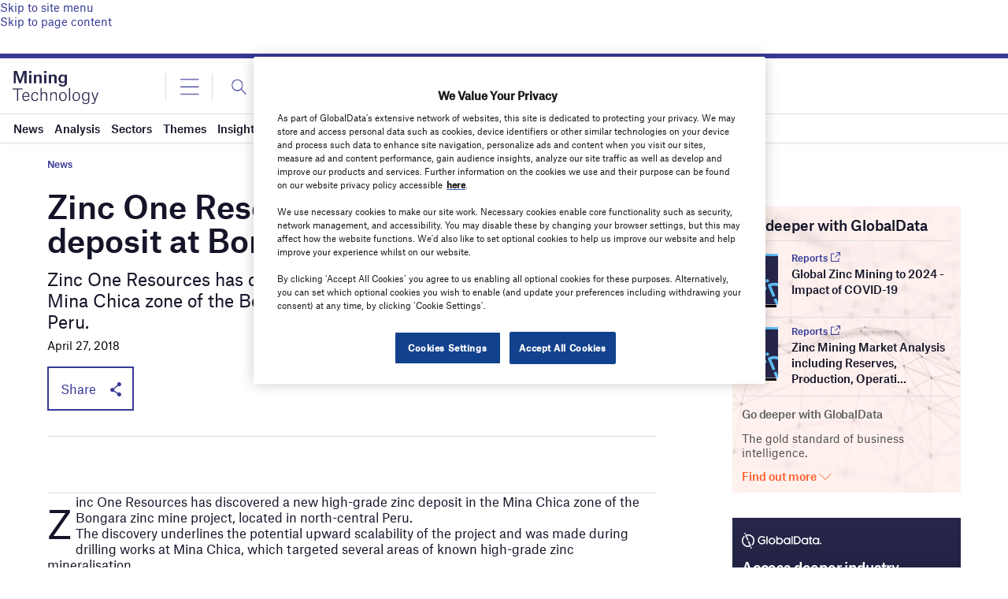

--- FILE ---
content_type: text/html; charset=utf-8
request_url: https://www.google.com/recaptcha/api2/anchor?ar=1&k=6LcqBjQUAAAAAOm0OoVcGhdeuwRaYeG44rfzGqtv&co=aHR0cHM6Ly93d3cubWluaW5nLXRlY2hub2xvZ3kuY29tOjQ0Mw..&hl=en&v=PoyoqOPhxBO7pBk68S4YbpHZ&size=normal&anchor-ms=20000&execute-ms=30000&cb=i0gben864cee
body_size: 49396
content:
<!DOCTYPE HTML><html dir="ltr" lang="en"><head><meta http-equiv="Content-Type" content="text/html; charset=UTF-8">
<meta http-equiv="X-UA-Compatible" content="IE=edge">
<title>reCAPTCHA</title>
<style type="text/css">
/* cyrillic-ext */
@font-face {
  font-family: 'Roboto';
  font-style: normal;
  font-weight: 400;
  font-stretch: 100%;
  src: url(//fonts.gstatic.com/s/roboto/v48/KFO7CnqEu92Fr1ME7kSn66aGLdTylUAMa3GUBHMdazTgWw.woff2) format('woff2');
  unicode-range: U+0460-052F, U+1C80-1C8A, U+20B4, U+2DE0-2DFF, U+A640-A69F, U+FE2E-FE2F;
}
/* cyrillic */
@font-face {
  font-family: 'Roboto';
  font-style: normal;
  font-weight: 400;
  font-stretch: 100%;
  src: url(//fonts.gstatic.com/s/roboto/v48/KFO7CnqEu92Fr1ME7kSn66aGLdTylUAMa3iUBHMdazTgWw.woff2) format('woff2');
  unicode-range: U+0301, U+0400-045F, U+0490-0491, U+04B0-04B1, U+2116;
}
/* greek-ext */
@font-face {
  font-family: 'Roboto';
  font-style: normal;
  font-weight: 400;
  font-stretch: 100%;
  src: url(//fonts.gstatic.com/s/roboto/v48/KFO7CnqEu92Fr1ME7kSn66aGLdTylUAMa3CUBHMdazTgWw.woff2) format('woff2');
  unicode-range: U+1F00-1FFF;
}
/* greek */
@font-face {
  font-family: 'Roboto';
  font-style: normal;
  font-weight: 400;
  font-stretch: 100%;
  src: url(//fonts.gstatic.com/s/roboto/v48/KFO7CnqEu92Fr1ME7kSn66aGLdTylUAMa3-UBHMdazTgWw.woff2) format('woff2');
  unicode-range: U+0370-0377, U+037A-037F, U+0384-038A, U+038C, U+038E-03A1, U+03A3-03FF;
}
/* math */
@font-face {
  font-family: 'Roboto';
  font-style: normal;
  font-weight: 400;
  font-stretch: 100%;
  src: url(//fonts.gstatic.com/s/roboto/v48/KFO7CnqEu92Fr1ME7kSn66aGLdTylUAMawCUBHMdazTgWw.woff2) format('woff2');
  unicode-range: U+0302-0303, U+0305, U+0307-0308, U+0310, U+0312, U+0315, U+031A, U+0326-0327, U+032C, U+032F-0330, U+0332-0333, U+0338, U+033A, U+0346, U+034D, U+0391-03A1, U+03A3-03A9, U+03B1-03C9, U+03D1, U+03D5-03D6, U+03F0-03F1, U+03F4-03F5, U+2016-2017, U+2034-2038, U+203C, U+2040, U+2043, U+2047, U+2050, U+2057, U+205F, U+2070-2071, U+2074-208E, U+2090-209C, U+20D0-20DC, U+20E1, U+20E5-20EF, U+2100-2112, U+2114-2115, U+2117-2121, U+2123-214F, U+2190, U+2192, U+2194-21AE, U+21B0-21E5, U+21F1-21F2, U+21F4-2211, U+2213-2214, U+2216-22FF, U+2308-230B, U+2310, U+2319, U+231C-2321, U+2336-237A, U+237C, U+2395, U+239B-23B7, U+23D0, U+23DC-23E1, U+2474-2475, U+25AF, U+25B3, U+25B7, U+25BD, U+25C1, U+25CA, U+25CC, U+25FB, U+266D-266F, U+27C0-27FF, U+2900-2AFF, U+2B0E-2B11, U+2B30-2B4C, U+2BFE, U+3030, U+FF5B, U+FF5D, U+1D400-1D7FF, U+1EE00-1EEFF;
}
/* symbols */
@font-face {
  font-family: 'Roboto';
  font-style: normal;
  font-weight: 400;
  font-stretch: 100%;
  src: url(//fonts.gstatic.com/s/roboto/v48/KFO7CnqEu92Fr1ME7kSn66aGLdTylUAMaxKUBHMdazTgWw.woff2) format('woff2');
  unicode-range: U+0001-000C, U+000E-001F, U+007F-009F, U+20DD-20E0, U+20E2-20E4, U+2150-218F, U+2190, U+2192, U+2194-2199, U+21AF, U+21E6-21F0, U+21F3, U+2218-2219, U+2299, U+22C4-22C6, U+2300-243F, U+2440-244A, U+2460-24FF, U+25A0-27BF, U+2800-28FF, U+2921-2922, U+2981, U+29BF, U+29EB, U+2B00-2BFF, U+4DC0-4DFF, U+FFF9-FFFB, U+10140-1018E, U+10190-1019C, U+101A0, U+101D0-101FD, U+102E0-102FB, U+10E60-10E7E, U+1D2C0-1D2D3, U+1D2E0-1D37F, U+1F000-1F0FF, U+1F100-1F1AD, U+1F1E6-1F1FF, U+1F30D-1F30F, U+1F315, U+1F31C, U+1F31E, U+1F320-1F32C, U+1F336, U+1F378, U+1F37D, U+1F382, U+1F393-1F39F, U+1F3A7-1F3A8, U+1F3AC-1F3AF, U+1F3C2, U+1F3C4-1F3C6, U+1F3CA-1F3CE, U+1F3D4-1F3E0, U+1F3ED, U+1F3F1-1F3F3, U+1F3F5-1F3F7, U+1F408, U+1F415, U+1F41F, U+1F426, U+1F43F, U+1F441-1F442, U+1F444, U+1F446-1F449, U+1F44C-1F44E, U+1F453, U+1F46A, U+1F47D, U+1F4A3, U+1F4B0, U+1F4B3, U+1F4B9, U+1F4BB, U+1F4BF, U+1F4C8-1F4CB, U+1F4D6, U+1F4DA, U+1F4DF, U+1F4E3-1F4E6, U+1F4EA-1F4ED, U+1F4F7, U+1F4F9-1F4FB, U+1F4FD-1F4FE, U+1F503, U+1F507-1F50B, U+1F50D, U+1F512-1F513, U+1F53E-1F54A, U+1F54F-1F5FA, U+1F610, U+1F650-1F67F, U+1F687, U+1F68D, U+1F691, U+1F694, U+1F698, U+1F6AD, U+1F6B2, U+1F6B9-1F6BA, U+1F6BC, U+1F6C6-1F6CF, U+1F6D3-1F6D7, U+1F6E0-1F6EA, U+1F6F0-1F6F3, U+1F6F7-1F6FC, U+1F700-1F7FF, U+1F800-1F80B, U+1F810-1F847, U+1F850-1F859, U+1F860-1F887, U+1F890-1F8AD, U+1F8B0-1F8BB, U+1F8C0-1F8C1, U+1F900-1F90B, U+1F93B, U+1F946, U+1F984, U+1F996, U+1F9E9, U+1FA00-1FA6F, U+1FA70-1FA7C, U+1FA80-1FA89, U+1FA8F-1FAC6, U+1FACE-1FADC, U+1FADF-1FAE9, U+1FAF0-1FAF8, U+1FB00-1FBFF;
}
/* vietnamese */
@font-face {
  font-family: 'Roboto';
  font-style: normal;
  font-weight: 400;
  font-stretch: 100%;
  src: url(//fonts.gstatic.com/s/roboto/v48/KFO7CnqEu92Fr1ME7kSn66aGLdTylUAMa3OUBHMdazTgWw.woff2) format('woff2');
  unicode-range: U+0102-0103, U+0110-0111, U+0128-0129, U+0168-0169, U+01A0-01A1, U+01AF-01B0, U+0300-0301, U+0303-0304, U+0308-0309, U+0323, U+0329, U+1EA0-1EF9, U+20AB;
}
/* latin-ext */
@font-face {
  font-family: 'Roboto';
  font-style: normal;
  font-weight: 400;
  font-stretch: 100%;
  src: url(//fonts.gstatic.com/s/roboto/v48/KFO7CnqEu92Fr1ME7kSn66aGLdTylUAMa3KUBHMdazTgWw.woff2) format('woff2');
  unicode-range: U+0100-02BA, U+02BD-02C5, U+02C7-02CC, U+02CE-02D7, U+02DD-02FF, U+0304, U+0308, U+0329, U+1D00-1DBF, U+1E00-1E9F, U+1EF2-1EFF, U+2020, U+20A0-20AB, U+20AD-20C0, U+2113, U+2C60-2C7F, U+A720-A7FF;
}
/* latin */
@font-face {
  font-family: 'Roboto';
  font-style: normal;
  font-weight: 400;
  font-stretch: 100%;
  src: url(//fonts.gstatic.com/s/roboto/v48/KFO7CnqEu92Fr1ME7kSn66aGLdTylUAMa3yUBHMdazQ.woff2) format('woff2');
  unicode-range: U+0000-00FF, U+0131, U+0152-0153, U+02BB-02BC, U+02C6, U+02DA, U+02DC, U+0304, U+0308, U+0329, U+2000-206F, U+20AC, U+2122, U+2191, U+2193, U+2212, U+2215, U+FEFF, U+FFFD;
}
/* cyrillic-ext */
@font-face {
  font-family: 'Roboto';
  font-style: normal;
  font-weight: 500;
  font-stretch: 100%;
  src: url(//fonts.gstatic.com/s/roboto/v48/KFO7CnqEu92Fr1ME7kSn66aGLdTylUAMa3GUBHMdazTgWw.woff2) format('woff2');
  unicode-range: U+0460-052F, U+1C80-1C8A, U+20B4, U+2DE0-2DFF, U+A640-A69F, U+FE2E-FE2F;
}
/* cyrillic */
@font-face {
  font-family: 'Roboto';
  font-style: normal;
  font-weight: 500;
  font-stretch: 100%;
  src: url(//fonts.gstatic.com/s/roboto/v48/KFO7CnqEu92Fr1ME7kSn66aGLdTylUAMa3iUBHMdazTgWw.woff2) format('woff2');
  unicode-range: U+0301, U+0400-045F, U+0490-0491, U+04B0-04B1, U+2116;
}
/* greek-ext */
@font-face {
  font-family: 'Roboto';
  font-style: normal;
  font-weight: 500;
  font-stretch: 100%;
  src: url(//fonts.gstatic.com/s/roboto/v48/KFO7CnqEu92Fr1ME7kSn66aGLdTylUAMa3CUBHMdazTgWw.woff2) format('woff2');
  unicode-range: U+1F00-1FFF;
}
/* greek */
@font-face {
  font-family: 'Roboto';
  font-style: normal;
  font-weight: 500;
  font-stretch: 100%;
  src: url(//fonts.gstatic.com/s/roboto/v48/KFO7CnqEu92Fr1ME7kSn66aGLdTylUAMa3-UBHMdazTgWw.woff2) format('woff2');
  unicode-range: U+0370-0377, U+037A-037F, U+0384-038A, U+038C, U+038E-03A1, U+03A3-03FF;
}
/* math */
@font-face {
  font-family: 'Roboto';
  font-style: normal;
  font-weight: 500;
  font-stretch: 100%;
  src: url(//fonts.gstatic.com/s/roboto/v48/KFO7CnqEu92Fr1ME7kSn66aGLdTylUAMawCUBHMdazTgWw.woff2) format('woff2');
  unicode-range: U+0302-0303, U+0305, U+0307-0308, U+0310, U+0312, U+0315, U+031A, U+0326-0327, U+032C, U+032F-0330, U+0332-0333, U+0338, U+033A, U+0346, U+034D, U+0391-03A1, U+03A3-03A9, U+03B1-03C9, U+03D1, U+03D5-03D6, U+03F0-03F1, U+03F4-03F5, U+2016-2017, U+2034-2038, U+203C, U+2040, U+2043, U+2047, U+2050, U+2057, U+205F, U+2070-2071, U+2074-208E, U+2090-209C, U+20D0-20DC, U+20E1, U+20E5-20EF, U+2100-2112, U+2114-2115, U+2117-2121, U+2123-214F, U+2190, U+2192, U+2194-21AE, U+21B0-21E5, U+21F1-21F2, U+21F4-2211, U+2213-2214, U+2216-22FF, U+2308-230B, U+2310, U+2319, U+231C-2321, U+2336-237A, U+237C, U+2395, U+239B-23B7, U+23D0, U+23DC-23E1, U+2474-2475, U+25AF, U+25B3, U+25B7, U+25BD, U+25C1, U+25CA, U+25CC, U+25FB, U+266D-266F, U+27C0-27FF, U+2900-2AFF, U+2B0E-2B11, U+2B30-2B4C, U+2BFE, U+3030, U+FF5B, U+FF5D, U+1D400-1D7FF, U+1EE00-1EEFF;
}
/* symbols */
@font-face {
  font-family: 'Roboto';
  font-style: normal;
  font-weight: 500;
  font-stretch: 100%;
  src: url(//fonts.gstatic.com/s/roboto/v48/KFO7CnqEu92Fr1ME7kSn66aGLdTylUAMaxKUBHMdazTgWw.woff2) format('woff2');
  unicode-range: U+0001-000C, U+000E-001F, U+007F-009F, U+20DD-20E0, U+20E2-20E4, U+2150-218F, U+2190, U+2192, U+2194-2199, U+21AF, U+21E6-21F0, U+21F3, U+2218-2219, U+2299, U+22C4-22C6, U+2300-243F, U+2440-244A, U+2460-24FF, U+25A0-27BF, U+2800-28FF, U+2921-2922, U+2981, U+29BF, U+29EB, U+2B00-2BFF, U+4DC0-4DFF, U+FFF9-FFFB, U+10140-1018E, U+10190-1019C, U+101A0, U+101D0-101FD, U+102E0-102FB, U+10E60-10E7E, U+1D2C0-1D2D3, U+1D2E0-1D37F, U+1F000-1F0FF, U+1F100-1F1AD, U+1F1E6-1F1FF, U+1F30D-1F30F, U+1F315, U+1F31C, U+1F31E, U+1F320-1F32C, U+1F336, U+1F378, U+1F37D, U+1F382, U+1F393-1F39F, U+1F3A7-1F3A8, U+1F3AC-1F3AF, U+1F3C2, U+1F3C4-1F3C6, U+1F3CA-1F3CE, U+1F3D4-1F3E0, U+1F3ED, U+1F3F1-1F3F3, U+1F3F5-1F3F7, U+1F408, U+1F415, U+1F41F, U+1F426, U+1F43F, U+1F441-1F442, U+1F444, U+1F446-1F449, U+1F44C-1F44E, U+1F453, U+1F46A, U+1F47D, U+1F4A3, U+1F4B0, U+1F4B3, U+1F4B9, U+1F4BB, U+1F4BF, U+1F4C8-1F4CB, U+1F4D6, U+1F4DA, U+1F4DF, U+1F4E3-1F4E6, U+1F4EA-1F4ED, U+1F4F7, U+1F4F9-1F4FB, U+1F4FD-1F4FE, U+1F503, U+1F507-1F50B, U+1F50D, U+1F512-1F513, U+1F53E-1F54A, U+1F54F-1F5FA, U+1F610, U+1F650-1F67F, U+1F687, U+1F68D, U+1F691, U+1F694, U+1F698, U+1F6AD, U+1F6B2, U+1F6B9-1F6BA, U+1F6BC, U+1F6C6-1F6CF, U+1F6D3-1F6D7, U+1F6E0-1F6EA, U+1F6F0-1F6F3, U+1F6F7-1F6FC, U+1F700-1F7FF, U+1F800-1F80B, U+1F810-1F847, U+1F850-1F859, U+1F860-1F887, U+1F890-1F8AD, U+1F8B0-1F8BB, U+1F8C0-1F8C1, U+1F900-1F90B, U+1F93B, U+1F946, U+1F984, U+1F996, U+1F9E9, U+1FA00-1FA6F, U+1FA70-1FA7C, U+1FA80-1FA89, U+1FA8F-1FAC6, U+1FACE-1FADC, U+1FADF-1FAE9, U+1FAF0-1FAF8, U+1FB00-1FBFF;
}
/* vietnamese */
@font-face {
  font-family: 'Roboto';
  font-style: normal;
  font-weight: 500;
  font-stretch: 100%;
  src: url(//fonts.gstatic.com/s/roboto/v48/KFO7CnqEu92Fr1ME7kSn66aGLdTylUAMa3OUBHMdazTgWw.woff2) format('woff2');
  unicode-range: U+0102-0103, U+0110-0111, U+0128-0129, U+0168-0169, U+01A0-01A1, U+01AF-01B0, U+0300-0301, U+0303-0304, U+0308-0309, U+0323, U+0329, U+1EA0-1EF9, U+20AB;
}
/* latin-ext */
@font-face {
  font-family: 'Roboto';
  font-style: normal;
  font-weight: 500;
  font-stretch: 100%;
  src: url(//fonts.gstatic.com/s/roboto/v48/KFO7CnqEu92Fr1ME7kSn66aGLdTylUAMa3KUBHMdazTgWw.woff2) format('woff2');
  unicode-range: U+0100-02BA, U+02BD-02C5, U+02C7-02CC, U+02CE-02D7, U+02DD-02FF, U+0304, U+0308, U+0329, U+1D00-1DBF, U+1E00-1E9F, U+1EF2-1EFF, U+2020, U+20A0-20AB, U+20AD-20C0, U+2113, U+2C60-2C7F, U+A720-A7FF;
}
/* latin */
@font-face {
  font-family: 'Roboto';
  font-style: normal;
  font-weight: 500;
  font-stretch: 100%;
  src: url(//fonts.gstatic.com/s/roboto/v48/KFO7CnqEu92Fr1ME7kSn66aGLdTylUAMa3yUBHMdazQ.woff2) format('woff2');
  unicode-range: U+0000-00FF, U+0131, U+0152-0153, U+02BB-02BC, U+02C6, U+02DA, U+02DC, U+0304, U+0308, U+0329, U+2000-206F, U+20AC, U+2122, U+2191, U+2193, U+2212, U+2215, U+FEFF, U+FFFD;
}
/* cyrillic-ext */
@font-face {
  font-family: 'Roboto';
  font-style: normal;
  font-weight: 900;
  font-stretch: 100%;
  src: url(//fonts.gstatic.com/s/roboto/v48/KFO7CnqEu92Fr1ME7kSn66aGLdTylUAMa3GUBHMdazTgWw.woff2) format('woff2');
  unicode-range: U+0460-052F, U+1C80-1C8A, U+20B4, U+2DE0-2DFF, U+A640-A69F, U+FE2E-FE2F;
}
/* cyrillic */
@font-face {
  font-family: 'Roboto';
  font-style: normal;
  font-weight: 900;
  font-stretch: 100%;
  src: url(//fonts.gstatic.com/s/roboto/v48/KFO7CnqEu92Fr1ME7kSn66aGLdTylUAMa3iUBHMdazTgWw.woff2) format('woff2');
  unicode-range: U+0301, U+0400-045F, U+0490-0491, U+04B0-04B1, U+2116;
}
/* greek-ext */
@font-face {
  font-family: 'Roboto';
  font-style: normal;
  font-weight: 900;
  font-stretch: 100%;
  src: url(//fonts.gstatic.com/s/roboto/v48/KFO7CnqEu92Fr1ME7kSn66aGLdTylUAMa3CUBHMdazTgWw.woff2) format('woff2');
  unicode-range: U+1F00-1FFF;
}
/* greek */
@font-face {
  font-family: 'Roboto';
  font-style: normal;
  font-weight: 900;
  font-stretch: 100%;
  src: url(//fonts.gstatic.com/s/roboto/v48/KFO7CnqEu92Fr1ME7kSn66aGLdTylUAMa3-UBHMdazTgWw.woff2) format('woff2');
  unicode-range: U+0370-0377, U+037A-037F, U+0384-038A, U+038C, U+038E-03A1, U+03A3-03FF;
}
/* math */
@font-face {
  font-family: 'Roboto';
  font-style: normal;
  font-weight: 900;
  font-stretch: 100%;
  src: url(//fonts.gstatic.com/s/roboto/v48/KFO7CnqEu92Fr1ME7kSn66aGLdTylUAMawCUBHMdazTgWw.woff2) format('woff2');
  unicode-range: U+0302-0303, U+0305, U+0307-0308, U+0310, U+0312, U+0315, U+031A, U+0326-0327, U+032C, U+032F-0330, U+0332-0333, U+0338, U+033A, U+0346, U+034D, U+0391-03A1, U+03A3-03A9, U+03B1-03C9, U+03D1, U+03D5-03D6, U+03F0-03F1, U+03F4-03F5, U+2016-2017, U+2034-2038, U+203C, U+2040, U+2043, U+2047, U+2050, U+2057, U+205F, U+2070-2071, U+2074-208E, U+2090-209C, U+20D0-20DC, U+20E1, U+20E5-20EF, U+2100-2112, U+2114-2115, U+2117-2121, U+2123-214F, U+2190, U+2192, U+2194-21AE, U+21B0-21E5, U+21F1-21F2, U+21F4-2211, U+2213-2214, U+2216-22FF, U+2308-230B, U+2310, U+2319, U+231C-2321, U+2336-237A, U+237C, U+2395, U+239B-23B7, U+23D0, U+23DC-23E1, U+2474-2475, U+25AF, U+25B3, U+25B7, U+25BD, U+25C1, U+25CA, U+25CC, U+25FB, U+266D-266F, U+27C0-27FF, U+2900-2AFF, U+2B0E-2B11, U+2B30-2B4C, U+2BFE, U+3030, U+FF5B, U+FF5D, U+1D400-1D7FF, U+1EE00-1EEFF;
}
/* symbols */
@font-face {
  font-family: 'Roboto';
  font-style: normal;
  font-weight: 900;
  font-stretch: 100%;
  src: url(//fonts.gstatic.com/s/roboto/v48/KFO7CnqEu92Fr1ME7kSn66aGLdTylUAMaxKUBHMdazTgWw.woff2) format('woff2');
  unicode-range: U+0001-000C, U+000E-001F, U+007F-009F, U+20DD-20E0, U+20E2-20E4, U+2150-218F, U+2190, U+2192, U+2194-2199, U+21AF, U+21E6-21F0, U+21F3, U+2218-2219, U+2299, U+22C4-22C6, U+2300-243F, U+2440-244A, U+2460-24FF, U+25A0-27BF, U+2800-28FF, U+2921-2922, U+2981, U+29BF, U+29EB, U+2B00-2BFF, U+4DC0-4DFF, U+FFF9-FFFB, U+10140-1018E, U+10190-1019C, U+101A0, U+101D0-101FD, U+102E0-102FB, U+10E60-10E7E, U+1D2C0-1D2D3, U+1D2E0-1D37F, U+1F000-1F0FF, U+1F100-1F1AD, U+1F1E6-1F1FF, U+1F30D-1F30F, U+1F315, U+1F31C, U+1F31E, U+1F320-1F32C, U+1F336, U+1F378, U+1F37D, U+1F382, U+1F393-1F39F, U+1F3A7-1F3A8, U+1F3AC-1F3AF, U+1F3C2, U+1F3C4-1F3C6, U+1F3CA-1F3CE, U+1F3D4-1F3E0, U+1F3ED, U+1F3F1-1F3F3, U+1F3F5-1F3F7, U+1F408, U+1F415, U+1F41F, U+1F426, U+1F43F, U+1F441-1F442, U+1F444, U+1F446-1F449, U+1F44C-1F44E, U+1F453, U+1F46A, U+1F47D, U+1F4A3, U+1F4B0, U+1F4B3, U+1F4B9, U+1F4BB, U+1F4BF, U+1F4C8-1F4CB, U+1F4D6, U+1F4DA, U+1F4DF, U+1F4E3-1F4E6, U+1F4EA-1F4ED, U+1F4F7, U+1F4F9-1F4FB, U+1F4FD-1F4FE, U+1F503, U+1F507-1F50B, U+1F50D, U+1F512-1F513, U+1F53E-1F54A, U+1F54F-1F5FA, U+1F610, U+1F650-1F67F, U+1F687, U+1F68D, U+1F691, U+1F694, U+1F698, U+1F6AD, U+1F6B2, U+1F6B9-1F6BA, U+1F6BC, U+1F6C6-1F6CF, U+1F6D3-1F6D7, U+1F6E0-1F6EA, U+1F6F0-1F6F3, U+1F6F7-1F6FC, U+1F700-1F7FF, U+1F800-1F80B, U+1F810-1F847, U+1F850-1F859, U+1F860-1F887, U+1F890-1F8AD, U+1F8B0-1F8BB, U+1F8C0-1F8C1, U+1F900-1F90B, U+1F93B, U+1F946, U+1F984, U+1F996, U+1F9E9, U+1FA00-1FA6F, U+1FA70-1FA7C, U+1FA80-1FA89, U+1FA8F-1FAC6, U+1FACE-1FADC, U+1FADF-1FAE9, U+1FAF0-1FAF8, U+1FB00-1FBFF;
}
/* vietnamese */
@font-face {
  font-family: 'Roboto';
  font-style: normal;
  font-weight: 900;
  font-stretch: 100%;
  src: url(//fonts.gstatic.com/s/roboto/v48/KFO7CnqEu92Fr1ME7kSn66aGLdTylUAMa3OUBHMdazTgWw.woff2) format('woff2');
  unicode-range: U+0102-0103, U+0110-0111, U+0128-0129, U+0168-0169, U+01A0-01A1, U+01AF-01B0, U+0300-0301, U+0303-0304, U+0308-0309, U+0323, U+0329, U+1EA0-1EF9, U+20AB;
}
/* latin-ext */
@font-face {
  font-family: 'Roboto';
  font-style: normal;
  font-weight: 900;
  font-stretch: 100%;
  src: url(//fonts.gstatic.com/s/roboto/v48/KFO7CnqEu92Fr1ME7kSn66aGLdTylUAMa3KUBHMdazTgWw.woff2) format('woff2');
  unicode-range: U+0100-02BA, U+02BD-02C5, U+02C7-02CC, U+02CE-02D7, U+02DD-02FF, U+0304, U+0308, U+0329, U+1D00-1DBF, U+1E00-1E9F, U+1EF2-1EFF, U+2020, U+20A0-20AB, U+20AD-20C0, U+2113, U+2C60-2C7F, U+A720-A7FF;
}
/* latin */
@font-face {
  font-family: 'Roboto';
  font-style: normal;
  font-weight: 900;
  font-stretch: 100%;
  src: url(//fonts.gstatic.com/s/roboto/v48/KFO7CnqEu92Fr1ME7kSn66aGLdTylUAMa3yUBHMdazQ.woff2) format('woff2');
  unicode-range: U+0000-00FF, U+0131, U+0152-0153, U+02BB-02BC, U+02C6, U+02DA, U+02DC, U+0304, U+0308, U+0329, U+2000-206F, U+20AC, U+2122, U+2191, U+2193, U+2212, U+2215, U+FEFF, U+FFFD;
}

</style>
<link rel="stylesheet" type="text/css" href="https://www.gstatic.com/recaptcha/releases/PoyoqOPhxBO7pBk68S4YbpHZ/styles__ltr.css">
<script nonce="WsCxGmoYLskUfe3cgkXlBw" type="text/javascript">window['__recaptcha_api'] = 'https://www.google.com/recaptcha/api2/';</script>
<script type="text/javascript" src="https://www.gstatic.com/recaptcha/releases/PoyoqOPhxBO7pBk68S4YbpHZ/recaptcha__en.js" nonce="WsCxGmoYLskUfe3cgkXlBw">
      
    </script></head>
<body><div id="rc-anchor-alert" class="rc-anchor-alert"></div>
<input type="hidden" id="recaptcha-token" value="[base64]">
<script type="text/javascript" nonce="WsCxGmoYLskUfe3cgkXlBw">
      recaptcha.anchor.Main.init("[\x22ainput\x22,[\x22bgdata\x22,\x22\x22,\[base64]/[base64]/[base64]/ZyhXLGgpOnEoW04sMjEsbF0sVywwKSxoKSxmYWxzZSxmYWxzZSl9Y2F0Y2goayl7RygzNTgsVyk/[base64]/[base64]/[base64]/[base64]/[base64]/[base64]/[base64]/bmV3IEJbT10oRFswXSk6dz09Mj9uZXcgQltPXShEWzBdLERbMV0pOnc9PTM/bmV3IEJbT10oRFswXSxEWzFdLERbMl0pOnc9PTQ/[base64]/[base64]/[base64]/[base64]/[base64]\\u003d\x22,\[base64]\\u003d\x22,\x22R8KHw4hnXjAkwrIXc2s7S8OEbmYLwoLDtSBrwphzR8KrCzMgPMO3w6XDgsOjwqjDnsOdV8Oswo4IecKxw4/DtsOPwoTDgUkyYwTDoGExwoHCnUbDuS4nwqAELsOvwp3DgMOew4fCuMOSFXLDsBghw6rDlsObNcOlw5U5w6rDj3LDuT/DjXvCtkFLacOCVgvDjRdxw5rDuW4iwr5Yw5UuP2PDtMOoAsKiU8KfWMO1YsKXYsO4XjBcFsKQS8OgcW9Qw7jCoTfClnnCiy/[base64]/DosORwpfChMOpDGfCrsKFwqrCkFDDgmjDmcOjSSAlWMKZw7hGw4rDolDDn8OeA8KTawDDtnzDgMK2M8OhKlcBw5c3bsOFwrUrFcO1DTw/wovCt8OPwqRTwpsQdW7Dr1M8wqrDisKLwrDDtsKPwoVDEAXCnsKcJ0Mhwo3DgMK8Fy8YFsO8wo/CjjHDp8ObVEkswqnCssKXO8O0Q33CuMODw6/DpMKFw7XDq0NHw6d2ZD5Nw4tyeFc6IW3DlcOlHnPCsEfCj2PDkMOLDEnChcKuAybChH/Cvn9GLMOqwq/Cq2DDmFAhEXvDrnnDu8KJwq0nCnQicsOBYsKZwpHCtsOvHRLDiibDs8OyOcO5woDDjMKXWkDDiXDDuDtswqzCmsOiBMO+RzR4c1/Cv8K+NMOTAcKHA0/Cv8KJJsKPby/DuRrDk8O/EMKHwqhrwoPCsMOpw7TDoiwuIXnDl2kpwr3CvMKwccK3woDDhwjCtcKjwp7Dk8KpH0TCkcOGBm0jw5kMFmLCs8Ovw6PDtcObBl1hw6wBw73DnVFdw7kueknCmzxpw6LDoE/Dki/DpcK2TjfDicOBwqjDmsKfw7ImSS4Xw6E4F8OuY8O6F17CtMKGwoPCtsOqBsOwwqUpIMOUwp3Cq8KLw55wBcK3ZcKHXSjCn8OXwrEtwqNDwovDjmXCisOMw5PCoRbDscKUwpHDpMKRMcOVUVpww6HCnR4fWsKQwp/Dt8KXw7TCosKLfcKxw5HDp8KsF8OrwoXDr8KnwrPDk3AJC0UBw5vCshDCkmQgw5UvKzhmwpMbZsO6wqIxwoHDh8KmO8KoPFJYa1rCpcOOIT5LSsKkwoYaO8Oew7LDvWo1fMKeJ8Odw4jDlgbDrMOQw65/[base64]/CqcONwoQyDVXDksOGw7hVwrN8McOfC8K4AQ/CkkpuK8KQwq/DsyVKZsOdTcOVw4YNbsOVwqIGRXgkwrQwLnfCscOsw7RpXSTDs11gfRzDjSEGVcOcwpfDoDZ/w5rDrsK5w6w4WcKlw4rDlcOALcOsw6fDnzPDuisjdsKBwoYBw751DMKDwqkJbMK4w7XCsXZUJ23DsmI6YXlaw4/CjVjChsKTw67DtW5jZ8KjQSfCjGDDjz7DuTHDliHDocKaw5rDtSBAwqQ7DsOZwr3Ci07CnMO4WcKfw7rDvTlgc1zDlsKGwpDDgUFXO0DDtcOSYcKcw6spwoLDtMKmAHfDkn/DtBHCi8KQwrLCv3JUVsKOHMOBB8KXwqRiwp7CiT7CucOkw7MKOMKyJ8KlTsKSGMKSw6xdw4Z0w6UoSsOywrjDlcKcw7JewrXDmMOKw6dSwpgXwrwlw5XDoF5Iwpwtw67DrsKBwoDCtCnCiE7CnQzDuznDnsOWwovDvMKUwo1MAXQ/JW4yTzDCqz/DucOow4fDqMKHTcKDw6hrERXDgFMhYwDCmFtEZMKlOMOrMG/ClHrCrVfCkmjCmkTChcOZUyVqw53DocKsOEfCisOQY8Otw4kmw6TDtMOCwozCicOXw4bDocOYIMK7TF3DnsKFQzI5w7TDgjrCrsKLC8O8wogEwojDr8OqwqE9wrPCqjEWGsOtw4ESAXEOSCEzTXN2fMO+w51WVx/CvlrCqwhjHyHCgsKhw59NZCtqwoFbGUtBKSNFw45AwosgwqgMwpPCqyXDoWvCjT/CjhHDkGBPPD0/eVDChThXNMONwrvDqknCrsKjXcOVN8Ozw5fDg8K6GsKqw6ZewprDuAHCqcK4Vho0JxQXwpwMIC0ew74GwpNaLsKuO8O6woU/O2fCjj3Dk1HClMOUw6BsVi0ZwoLDk8KTHMOoB8K8wqnCpMK3YXl8KiTCl2rCqMKUZMO4bMKEJm7CqsKcZMO7csKHIcOYw4/Dpg3DmnQoQ8ODwq/CoTnDpg0BwoHDmsOLw5TClMKrLnfCucKawowxw7TCj8O9w6LCp3nCgcKRwprDtjzCgMKRw4HDkVnDqMKUSDzChMKawqvDqlPDoSfDni4Ww4RKO8OrdsOAwonCiDXCnMOBw496e8O+wqLCvcKaZXYVwq/[base64]/CvSHDiRFzw43CqMOBw7wgw6PCr8KgIsOuMMOcw6HDisOWPwodNkHCucOoLcOEwrAtDMOzLk3CpcOXPsKOFxXDhEnClsO8w5TCuGLDkcKmB8O/[base64]/[base64]/DoDxyPMOKw7XDp3l+AsONamDCqsKYw73DssKJKsOXdcOkwq/[base64]/NwpmwrRXwp3DssKWw5PDosO2w6xtQcK/wpdsw5XDhsKDw6ZRccKodSTDp8KVwrpXBcOCw5rCusOYW8Khw4xOw7FNw45nwqPDgcKhwrV5w4HCgkXCjXUDw5DCuWHCv0s8XUbChiLDg8OYw5HDqkXCvMKMwpLCvlfCh8K6YMKIw67CgcKxWxd9wpXDhcOKQ1/Dp1FxwrPDlwkBwogvE3bDkjo8w60MND7Dp0fCuVDDsERhGQJPNsK6wo5ERsKMThzDicO2wrvDl8OZeMO0acK/wrHDrSTDo8OyNk9Zw7zCrBDDvsKbT8OyCsOqwrHDmsKLKMOJw4XChcO6MsOBw53CjcKswq3Cn8OrAHFww5/DrDzDl8KCw5tyU8Kkw61WXsO+XMOFMB/DqcOqIMO8LcOowq4pU8KowqjDnGpzwqMZFhE8BMOrdDXCokQvJMOAQsOWw6fDozDChGHDvmRCwoDCn08Jwo/CtQ53FBnDn8KUw4V4w5V3FxHCl0plwobCqXQRCnnDhcOkwqfDhRdtX8Kdw5c3w5jCgcKXwq3DksOVI8KKwqkaOMOWasKAKsOtE3YkwoHChsK8LMKdagNnIsKpHnPDr8OMw5E7AzXDpW/[base64]/VD49ecObX8OHwofDucO7PAbDs8K1w5s+w4d0eyTDtsKgZwDChk52w4HCosKEI8K9wp3ClR1Dw5fDrcOGWcO3EsOuw4MxAGfDgCMPWBtkwrjCqnc4PMKbwpHCgjDDg8KAwok/EgLCrUzChMOlwpoqDUNTwoIdTGjChE3CtMObfw4ywqjCuToNYQIGWmQeZAnCrxEnw4Atw55GKMKEw7RWb8O9cMKIwqZAw7wNUwU/w6LDmgJOwppxDsKcw7FhwozDgU/DoANbfMOYw6RgwoRrT8K/wqTDtSjDtAvDl8KTw77Dn2MLYWlHwrXDhx4swrHCvTDCmVnCtkwtwrp8c8KNwpoDwqNBw5oUAcKnw4HCsMKOw4hceHvDgMO+CysAOcKpfMOOBwvDoMOTOcKtO3N5RcKQGm/CnsKcwoHDhcKzKHXDtsOlw67DjcOrAhE/w7HCokTCgXAfwp87QsKLw7Y8wpUkd8K+wq7CkiTCoQUfwofCgcOPMi7DjcOzw6kTJsKlPB3DhwjDgcKnw5rCiDbCpMONbU7CmynCmSNHWsKzw4tXw4I7w4A1wqpaw60MPnguWgFFccKmwr/DtcK7XQnCuErCh8Klw4dMwoPDlMK1dEXCl0Z9RcO+MsOABBXDsgEdOMKpAg/Crg3Dlw0awqRGZ1bDow9/w7URZgfDtjvDicKyEUnDvmrCoUvDj8KTbndRPjcgw7Fvw5M+wqlMQzVxw5/CssK5w4XDkBMVwpoaw47Cg8OMw5N3w63CisOLIllawr0KTyZUwoHCslhcY8OiwpLCqHhfTmzDsmxNwo7DlVthw4/DusOCPyFPYTzDtAfCqBQUSTF5w557woU3EcODwpDClMKcSF8QwpsLVwTCp8KZwqo+wpElw5nCqS3DscKEITbDtAktT8K4eRvDhCo4b8Kzw79KbVVOY8Oaw4JiIcKmO8OPElRADEzCj8OFZsKHSnTCqsOEPRXCnQ/ChxlZw7fDgFQldMOLwrvDsEYfCBkiw5fDjsKpbhNrZsOSDMKmwp3CqU/[base64]/Di8KwwqN2FMOLZFHDpjwqwp1bw5xAC20dw6rDn8Ozwo0xAn8/PT/CjcKYJMK2Q8Kjw4lqLj9fwowRw5bCg0Qpw6LDiMK4MsOdDMKIK8OYHF/CglldXGrDu8KpwrNzLMOiw67DqMKaaX3CkT3DpMOEF8O+w5QFwofDs8KDwo/[base64]/CmTB6bsOlw53CvcO5w61gwoE1B8Kpw7tZEB/DnCJgO8OSAMKZCxATw7hhAMOOXcKjwqbCuMK0wr59SBPCs8O7wqLCrRvDjjHDscO2OMKHwr/DrEHDpn7Do0jCmX4iwpcuT8O0w5bCr8O5w6AYwpzDpsO/Qydew4l1ecKxcUpZw5Y4w4bDuUN7YVvCkzzCpcKQw6ViJcODwppyw5otw4fDvMKlBHRFwpfChXYNLMKgZMK5a8ODw4bCg0gKPcKIwrjCrsKtGgsswoHDlcOuwosbZsOhw7XDrSJFXibDlUnDtcKaw5gzw7DCj8KGwqXDgUXDgX/CoVPDgcOPwqkWw68oa8OIwqcAV341WsK1e28yJcO3wodYw6jDvxXDlUPCj1bDs8KYw47Cpk7CqMO+wq/Dq2fDq8OVw43Ciz4Zw4wOw6Zlw6sQfVAlFcKMw6EPwqbDlMKkwp/DhcK0JRrDlMKzQD81QMKRWcOxScK2w7MLFcKEwrM3CTnDl8KgwrPCv0VLwovDmgzClRjCvxQZO3BHwqLCt1vCrMOeWsODwrIhEcKAP8OYw4DCu0N7FWELD8Ogw7hBwog+wpJ7w6fChxbChcOzwrM1w4jCohsUw4sULcOtHxzDv8K7w5/Dv1DDkMKfw7bDpAdnwpw6wrJIwqUow6UPLsKDBAPCrhvDucO0GSLCr8K3woPDvcOUSj8Jw5vDqBhUGTrDln/Cv1krwp5iwq3Dl8O2Dw5AwpBVOsKIGDXDkHZabMOhwq/DiTDClMK7wotbQgLCt3pVQG/CqwMjwp3Cki1bwonCjcKFYjXCgMOmw5jDpzkjCGYbw5l8HV7CsmYZwqHDkcKAwqjDjzXCqsOAdXHClEvCk0hIEBoQw6MRXcOJccKHw5XDsQ3DhlXDv3RQWyEQwpQwI8KXw7phw40nHlhtZcKNWVTCvcKSbkErw5bDhkPCmhDDiyLCjhlgSlorw4Nmw5/Dtn/CoiXDlMOowoQjwpTClWISFyhqwrjCpnEmBD4uMDjCksObw7FKwq8fwpw/[base64]/S8OtTMOAKcK4wox9Uk0kw5ZNw63DgVjCpcKsXsKxw4vDscK5w7rDlTZdZBpxw5NTOMK0w7gJCAnDul/CjcOnw57Ds8KXw7vCkcKnG1DDg8KSwrfCmnfChcOiKyvCtcO2w7HDpmrCuShTwokDw4DDg8OiYFwbc1jCkcOBw6fCisKzT8OKUMO3McOpaMKFCsOYUS3CkDZzJsKFwojDmMKKworCl0hOLsOXwrzDusOnYXMEwpTDq8KTFXLCm3QrfC/CqCQDdMOuYzXCsCIWTVvCqcODQj/[base64]/Dul7CnxFjdVrDiwHClsKIwqVxworDgybDscO4wrTDkcOYRiB9wovCqcOgWsO2w4fDhQjCtE7Ci8OXw7vDsMKOK2zDlDzCq3nCn8O/L8ODURlAdwBKwrnDvBMcw4XDjMOMOMOcwp7Dl05Ew4RTdcK0wrAdYTpKAwTCnVbCo09WRMK5w4h5fMO1woIeAifCijIEw47DoMOULcKGU8KOccOtwoHDmMKww6ROwq5/bcO3RW3DhEo1w67DoyrDqiwGw50PRsOQwpR+wqXDssOlw6R/[base64]/NWEtwp8OIsKPwqExBRHCkm7CqMObw6ZuT8KJHMOUwoTCpsKgwpA7G8KjC8OvbcK2w6ADdMO4MCsAT8KdHBLDg8Omw4hROcK8MgDDs8KPwoHDocKjwpd9cGB3DjElwp/[base64]/DmcKBMxJrMMONOzANwo4iZk4hET4paAUOH8K3VcOOR8OaHDfCnQTDsVZ0wqsXZygJwrLDu8KXw7bCjMKrZnnCqQBgwpkkw6dkecOZdE/DkA0dN8O+W8K/w5bDvsObZ01VFMOlGnt6w6vCnFEbE0Z5Pn4XeRQ7M8KSXMKwwoAwN8OAMMOJP8KtIMOiAMOaA8KhMsO/w4sLwoZES8O3w4QccgMBOW17JcKrbDJIFnhowprDp8Ouw49+wpBxw48zwrpiNhV0L3vDkMOGw6k/[base64]/[base64]/[base64]/[base64]/Cqi7CpcOywprCgcKtwq4WATHCvsK9esO5SGPCosKNwpvClBszwoLDr3AwwpnClS4bwqnCm8KpwoNYw7sjwq7DpcKfasOhwprDuAddw4wowptgw5/Du8KFw78Rw6BPJsOnNgzCp1vDosOKw5AXw4NHw4QWw5UPcShHI8KYHsKZwr0rLEzDgz7Dm8OsCW0kPMKzG2lYw5YRw7nDi8OCw6rClcO6NMKOKcO2ClXDr8KQBcKWw63CncOwDcOYwoHCuX3CpFPCvCHCt2kNecOvKcO/XS3Dr8KfC3Q+w6/CkxTCq2E4wqXDo8KZw7c/wpXCmMO5E8KYHMK2KsO+wpNxOwbCiW5AOCrDrsO8aVsJWMKWwqcZwqEDY8OEw4RXw59awpRde8OHZsKSw4drRg1Nw5B2wobCsMOwfcO1MRzCssORw6R8w7/DoMOYcsO/w7bDiMONwrYbw7bCjcOfFFjDqWwrwoDDiMObYDZjccOkDkzDrsOdwqRXw4PDqcOwwrU+woHDo1Byw61fwrs5wpYPbSHCjlbCsHjCgnPCmcOWT0/CtlYQe8KFUh/CucOlw5YLIABgY1VoOsOsw5DCkMO/FlTDkyM3Pncccl7DqCVzfgg/ByUmVsKWHmTDrMONIsO6w6jDmMKiVjgmU2jDk8KbXcO8wq7DiEDDvUTDm8OgworCmCldDMKGwpnCgg7CslLCicKVwrDDv8OCUGl0B1zDq303LCZWD8K+wrDCuVBoa1RTejnCv8K0bsOub8O+BsKOGcOBwo9TKgnDg8OGKXrDu8OIw44IHcKYwpR+wq/DkUsbw63Ct1NtGsKzacObf8KXTB3DryLDoHpSw7LDrBHCugIcCwPDusO0acOMXSnDoWZgLMKEwpB1Dz/CmARuw7lyw4jCuMOxwq5ZQkPCoQbCrwxNw4HDqhE9wqfDo3NvwpLCn2k7w5PCjgMrwrYhw7Uvwosyw5lcw4I/D8K6wpLDh2XCtcOgMcKoZ8Kewq7CoTR5cQEJRMKQw5LCncKLCcKiwp4/woUxEV9dwozCngMGwr3Cq1sfw4/DhxxMwpsnw5zDsCcbw4wJw4bCtcKqcFLDsltaI8OaEMKTwqHCsMKRTQUJa8O0w4rCugvDs8K4w6/[base64]/CnMO/[base64]/DixDCpB9TfhNww6zCscOgPXPDg1gKEEk0RMO+wo/DjUhpw7d5w7Brw7E/wrLCl8KlHwHDrsKvwr4awp3DpU0pw7F/LFMCZxHCoy7Cnl0hw4ItQ8KoG092wrjCucOTwo/CvycZVMKEw5RrShAiw6LCvcOtwqLCgMOjwp/Ck8OOw5/[base64]/CiMKFETNRwq1JU23CuMOMw6PCnGDCmXTDlMOiIA5twr80woIyTgIRbDAKSDp7IcK1GcOgKMKew5fCij/CjsKLw6Z4V0B4JWTDikAyw5XChcOSw5bCgEFzw5PDvgJ4w6rCvl18w58wN8KhwqNMY8Kvw70WUHoUw77DpXZaIW8xUMK6w4Z5HyECPMK/[base64]/CtcOvwrZawqvDkcKgw4FwZ8OFwrhkwpsAwoLDlFkHw6J7QcOhwrYqPMOHw5zCisOYw51qwq3Dl8OJWMKmw65+wpjCkQMoIsOdw7AWw6LClXvCg0TDtDYXwr0PbnXDiWfDqxsIwpHDgcOMTQ9Ww7FYCn/CgMOXw6jCsjPDhgnDgB3CscK6wqFuw7I4w7nCqXrCicKTfsKBw7VUZ39gw64NwqJ+UFNZTcOaw54YwojDuCsfwrzCtHzCl3DDunNCw5TCmcKSw4/ChDU8wqJCw7pBFMOjwpPCnMO5wp3CscK+LlAGwqHDocK9fSjCk8OXw7UWw4fCvcKDwpJ4VmrCi8K8JVHDu8KWwpZeXy59w4VIBsOZw5bCucO4IWRvwoxLVcKkwpgsJXtiwqNCeW3DncKpfBTDm20oU8OowpPCtcObw63DicO/w61ew7zDo8KWwpBiw7/[base64]/[base64]/ColYIVMOsFTzDucKIwrrDrTZuwrBCTcOaG8Otw6/Do0Ryw5bDqWtYw7bDtMKKwqDDvMO1wpLCgFzClg1ow5TCny3CpsKRHmg8w5bDk8OLIHbCr8Kmw5oCKR7DoX7DocKSwqzCjhkQwqzCtwTCo8OQw5YGwrACw7TDnDE/FsK5w5TDiHlnN8OFaMKzCRHDmcKKZgzCjsKRw4MtwoQSGzTCg8Orwo8PFMO4wooYOMOLFMOsb8OuIw4Bw4gTwpcZw6jDkTXDpAjCs8OBwo/DssK8NcKHw6nCuxbDl8OAbsOZS3wIFTsBA8KfwofCmhMpwqLCn33CglTCoDt9w6TDqcKUw4czOmUPwpPCn1/ClsOQFV4PwrZPX8K3wqQTwoZ8woXDjWnDtRFEwoA5w6Axw4jDj8OVwqTCl8K4w61jGcKow67DnwLDgcONS3PDomjCqcONIh3Dg8KFeiTCmsO7wpJqESRAw7LDsDUxDsO1V8Ofw5rCtznClcOlBMOGwq/CgythA1TCgC/DisOYwq9mw7/Dl8K3wrTDr2fDvcOdw5TDqjEPwqXDpxLDo8KqXisbP0XDs8OaJXrCrcKjwrdzw6zDj2ZXw7Z6w4PDjwfCksOOwr/CtcKQD8KWIMOxEsKBFMK9w6UKasKqw6HChnZLX8KbAcKLR8KQPMONKRXCl8K3wr4nfTnCji7CiMOIw43Cl2UswqNfwp/DpTjCnjx2woDDvsK2w57DmF5lw5dbScKyLcKXw4VCXsK8b1w/w6zDnAnCkMKnw5QjB8KieQcfwoc3w74vBDLDog8Pw44lw6RQw4vCvV3DuXQCw73DmRs4LlbCllNgw7fChVvCum7DocKOVU8Hwo7CoQ/[base64]/w5LCmShqwp9lwolPVjfDqHrDtEF4XhE5w5RDF8O6LMKEw5tjIMKsaMO/SgYJw7DClcKJw7vDnlDDrjPDsWkbw4B+wppFwo7Cvih2wrPChgp1KcOfwqR2wr/Ds8KFw44QwqQ+BcKGD0/DiEwTI8KYDiw4wo7Ci8OxYcO1amZ1w65LZsKRdMKXw6t2wqLCo8OZSTIFw6k5wqHCkw7CnsOJacOnAWTDm8O7wpkNw4gdw6nDpn/DgE1twoIZNwDDljcRPMO2wp/Dl201w7LCvcOcRmcMw6XCtMO+w4PDocOpXAAKwoIIwp3DtG0UZi7Dtx7CkcOLwq7ClzhbJMKCGMKRwrfDg2nCkWrCp8KofGYuw5tZP2/Dr8OOUsOsw5HDrBbCtsK9w4w5T0R/[base64]/DoDXCm8OCb21+wp4YKEvDvsKedMKmwo1Vw65Aw7zClcKRwoh6wrHCisKfw6LCrRMlfg/Ci8OJwq7DjFI9w553w6XDimpqwr7DolLDqMKJw4ZFw7/DjMO2wrMsdsOoK8ObwqjCu8KqwrtWCCM0w7sDw73DsivClWQqQDQTPlnCmsKyf8Khwo1+CcOMdcKadDJPY8OxLRUcwrFiw4NAcMK2ScOdwp/Cq2LCux49B8K0wpHDqh4eWMKGDMKyXmggw73DucOqFU3Dm8KUw5c2cB/DncKaw5dgf8KHRCnDr19dwoxfwoHDosKERsOtwoLDvcK/wqLDuGItw5XCqsKuSj7Dj8OXw7FEBcKlDDs+KsK/XsOXw6bCqGwnFsKVdcOQw4nDhwPCiMKNIcOLACXCvcKcDMKjw5YBfC43e8K9BsKEw53CucKmw65mVMO1KsOMw4hMwr3DgcOHRhHDhzVnw5V0N2Iswr3DuC3Ch8O3TWR1wqMGHG/[base64]/CpcOYwpVfwrzDuQFJeMKLIBIHO8O2wp8hGMOEBcOwPmPDpnVaH8OrXAXCh8KpOjzCocOFw73DvsKhPMOlwqLDoW/Cm8OSw4bDrDzDrU3CksOcSMKZw4ckVBVUwqpMBxkGw77ChsKNw5bDscOewoTDjcKowop9RMOZw6/Cp8O1w6o/ZyHDul0tFH8Fw4Q+w6JCwqHCm3rDkEk/NCDDr8OHYVfCrwvDicKIFl/Cu8ODw67Do8KIHElsCGB2B8KVw6xRHQHCjEB1w6fDpURww6sIwpjDssOUF8O3wovDj8KlA3vCosOFCcK2wpk9wqrDhcKmPkvDoVsyw6jDilQDZcK7ZWRvw67Ct8O4w5TDjsKKCnXDoh8dMsO7JcOtacOEw649AS/DlMOUw6fDvMOiwqrDiMOSw6sNOsKawqHDp8OlQFbCs8KkVcOxw5Ymwp/[base64]/[base64]/wqwFTMOvIsKkwodnNMOww4TCo8KDHgpQwr5ww63DsXBPw5XDt8KiCRrDqMKjw60bFcOyFMKKwq3DisOfJcOODwwIwpM6AsOlecKow7rDkQAnwqhRFSRlwrbDrsOdDsOXwpsKw7TCs8O0wqnCqQxwFcKwaMORPDfDi3vCrcKXwovCvsKiwpLCj8K7NXRaw65/fCtzXcOkejvCg8OWVMKsE8KOw7/CtmfDhAUxwqhxw7RFwoTDlVZZDMO+wo/DiElow4BfOMKWwpnCvsOyw4IMF8KeGC1xwqnDjcKJXcKtXMOaPcKwwqEkw7zDmVJ/w4N6IF4vw5XDm8KswoTChEINe8OGw47Dk8KgbMOlQcOWfxAow6VHw7rDn8KhwozCuMOeKMOqwrMbwr5KZ8ONwoDCrXUdf8KaNMO2wp18JVDDmF/DiVzDi2jDhMK8w7Q6w4PDscOhw797CznChwbCrwZcw7UJbFXCtVfCs8Kiw79/[base64]/DkHHDgsORw7ojNE/[base64]/TVtoRcKzDsOSB0YTw4nDq8Oww7PDiBAwcsOXRwPCrsOaCMODXV3CuMKGwocSZcOnbcKww6RyY8OKecOtw6www7F8wrHDicOFwr/Cmy7CqMKfw5NoLMK0MMKaVMOOZk/[base64]/IcODImLCpsKwPcKmGMKWwrbDnTzCqF0CYVxjw4nCqMKUSFPCo8Kac0bCqMKTEFrDuTDCgmjCqA3CrcKUw4Iuw73CiFtrWFnDocO6JsK/wpFGV3vCq8K5SRwZwo55Pz4DSVwKw6rDocOSwoR+w5vCgsOPRsKYMsKoKXDDiMOqFMKeO8K4w4MmeyrCpcOjP8OUIsKzwqdQMjRIwq/DmX8WOMOdwoPDl8KDwrJRw6XCjTVjGwdMK8O5OcKcw6dNwqB/fcKSYnxawrzCv2vDgHzCosKCw4nClsKlwp0Hw6l7GcOmw5zCmMKkWn/CjD1Iw63DlnxEw7Y9U8KvC8KyAy82wpZwV8OlwrbChcKBNMOOJcKnw7FKb0DCjcOELMKDA8KPP29ywqtHw614T8O3wp/Ds8OSwqViPMK3QBw+w6YTw6DCi3rDjcK9w50Lwr3DtcOPPsKfAsKYQStKw6R3AC3DicKxHkxrw5rCpcOWesKoIjrClVjCm2Ixf8KgRMO3bMOxVMOlGMOCYsKIwq/Dk07Do17DssORZUDCiAPCoMK7UMKgwoHDvsOIw6t8w5DCsGBMPWvCs8OVw7bCgS3CgsKcw5VCLMOsUcO8FsK7w7pnwp7Dj0vDrVbCnFnDmUHDpy/Do8OlwopYw77DgsKGwoYUwq0Sw7hswqgxwqTCk8K6SDTCvRLClX3DnMOKWMOJHsKTTsOHNMKFLsKKbFtcTBbCnMKwEMOdwp4UMAZwLsOuwrtEecOqIsOCA8K2wpTDrsOWwrNzVcKOPHzDsAHDuU7DsFnCo1Nhwow9SXwiZMO9wq/Ct3rDlnI1w6LCgnzDlcO0XcKYwqtMwqHDqcKpwrQXw7vCk8Kyw4h8w69owpHDs8Ojw4/CgA/DnhfChcOzTxHCusK4J8O2woTCvVDDjMKmw4xyf8K/w48YDcOEc8O7wogLD8KFw4DDjsKhXhHDq3nCu1dvwo4GTQ0/[base64]/fMOBwqg5a8OiEsKxwqTDiF48JcOGQkLCpz/CtTExScOzw6nDsTwdW8Kew6VsCcOaTDrClcKsBcKJaMOKFg7CoMOcCcOIFXoCRDTDh8KeD8KAwpdRLzdyw60hWMKjw63DhcOoMcKPwoZSbVzDkm3DhF0IC8O8CsOlw4XDtHrDjcKLF8KAFXjCv8O4Ik0LfhPChSzCt8OYw6rDswjCgGlJw6lZJjAiFU5IcMKYwq7Do0/CqTvDssOow4w3woNRwo8OfsK+aMOmw79DOj4KQW3Du1MoXcOVwolbwoDCrMO+C8KcwoXChMOXwqDCnMOoOMKMwqtIYsOqwoPCosOewpvDtcOgw5dmCcKOVcOJw4vDjMKXw4hPwo/DvsOYRQ87MBtWw5srTnwIw6UXw60oTnTCmMKew6dDwpMbZhjCmMO5QQ3DngU+wqHDmcK8XSHCvnkkwpHCpsKvw7jDksORwrQEwoIORUoUdMOdw73DmknCiUNkZDHDhsO7fMOGwqzDr8Ozw4/CmMKnwpXCpwZKw5xrCcKYYsOiw7XCvjAzwpErYsKQCcO1wozDjsOQwoEAIMKNwrRIK8KKeFQHw5bDvMK5wofDhwAiUFZpTcKbwqfDpz8Cw6cye8OTwog1aMKuw7HDvEZIwqYcwrB2woMhwpDCoUbCocKmRC/Ctl3DqcO9EULDpsKeSBrCuMOCYENMw7PCvGbCu8OyD8KeEUrCkcORw5HDr8Kawp/DsVwwW0NxHsKGF1FTwptjQcOGwoU9DHtkw6PCiR0KABR4wq/DiMOxIMKhw61IwoVmw4c8wr3DmEBGJixTejR1IjPCpsO0GxACOlnDg27DmD7CkcO+FWZjZmUoY8KSwqHDg190NloQw43CsMO8EsOmw6QsQsK/On4xMlTCvsKOJjfChx9KVMKrwr3Cs8OxIMKICMOlFy/DlMKcwofDqjfDnE5DbMO4wq7DksOgw7gDw6QTw5vCpHHDtiZDG8ONwonCoMKsBTxEXMKYw41CwqzDgnXCr8O5Tl5Nw4c8wrV6E8KMVB44Z8OmX8ODw4HCmBNGwph2woPDrUE3woMZw6PDjcKvV8K3w6jDtgVOw6pXGRY9w7fDicKaw6bDmMK/ckrDgkfCkMKeeCwdHl/DpcKlDMOZWxNFNiYuC3HDlsO7BWEtD1dQwozDtT7DvsKlw7pHw4bCnWQlwr8ywq9tcVzDhMONLcOQwozCtsKMKsOgfMOMGkVhMwNcDRR1wp7CuXTCs18oACPDkcKPH0vDnsKpY1XCji1mZsOWVxHCnMOQw7nDtx0QasOIWMOtwodLw7fCrcOMazw+wqXDocOiwoAFUQ/CtcKGw4FLw7DCoMOZEsOPUxp3wqfCpMOJwrFwwoXCrFLDlQk5esKpwqxhAkkMJcKnY8O4wpjDksKbw4PDpMKgw65swqjCksO2AsOgL8OEaBTCscOuwrpZwqQOwo0bGQPCogfCtSR1JMO7GHfDmsKkMMKAZlzDg8OeWMOBe1vCscK5Z13DuhXDssK/CcO2CmrCh8KHX3IeXFhTf8OgEgsUw4xSesK7w45kw5HDmFwAwrTCrMKsw5LDqsKWO8KTcAIWeA8nVTzDv8O9FR9RLcKaWVrCiMK8wqHDqy45w7vCl8O6agQswpEmCsK8eMKjQBfChcK4wp4qDkPDoMKUbsKmw7tgwojDtErDphXCiTsMw7Q/w7zDhMOQw4gVK1XDr8OMwpTDsz92w6TCusKCA8KawofDqxLDj8O/wpPCrsK6wpLDqMOSwq3DlXnDgsO1w71ENiZDwpLCpcOWw6bDtSUQAx/CnX1qScK3BMO0w7bDtcOwwqV7wqIRPcOWSHDCjS3DsHbCvcKhAsOsw5dFOMOIQsOAwoLDrMK5BMOPGMKzw77DuBkwAsOlMBDCmEbCqWHDgEMwwo0qA0/Dt8KmwqXDi8KICMKCLsKvYcKzQMK1RH5aw6gcWU4vwq/CoMOMcQrDnMKqBMONwqsmwpMDcMO7wpTDgsKAC8OJICDDssKJLTZRb2fCu0o2wrckw6TDisOHRcOecsKTwr4Lwrc/Pg1+FFPCvMO7wpvDk8O+HkxeV8OwEHxRw4wwPC1mOcOiasOyCg/Cgy/CjABGwr3CgWXDkxvCg0tew7x5ahgJCcKwcsKtbx1DBhd8HsKhwp7DizLCisOjw43Dm3XChMK0wo05GnnCp8KKGcKlaU1yw7dnwoXCtMOfwo3CoMKWw51UasOqw5ZNVcOWEnJ/REXCiW7DlxHCtMKnworCuMOiwofCqS8dK8OzY1TDisKCwrhZJUbCm0fDm3PDhcKMwoTDhMOOw6l/[base64]/[base64]/CgsOwwoXDssOaWVrDg8KJwoR6wrJhDFFEAcOndSZ9wq7ChcOdSTY6ZEddR8K7b8OqAi3CqgYXccK4OMOpTkY0w77DncKVdsOGw6JmbgTDi3dhJWbDmMOQw6zDggLChlbCpm/[base64]/DgzbDtwE6w61TLcKCwrTDgE1Pwqt+wr8fRMO7woF1IT3DhhnDusK7w5R6B8KPw5Vlw4Z6wrtJwqxUwpkYw5jCncKxIV/[base64]/CoDPDuMKKODfDssOdw5cBcBMEA8KNEcOKw6PDl8KxwpHCnmUBTWTCosOVCcKkwrB0S2DCs8KxwpXDoTsaBxDDiMOLA8Kbw4rCnTJgwphMwpvDocO8esOtw5nCiF/Cjwwkw7HDhTF7wpbDhMKqw6XCjcKuG8Oqwp3CnWnCm0vCnUp1w43DiW/[base64]/DgUjCpcKjw4DDucKhcBfCuFHCnBtBcHXCgX7CvAHChMOGFgnCv8KAwrTDvGJXw6lewqjCrgfCg8KAPsOMw4zDocOaw7LDrDt+w6TDvxhBw5rCqMOFwpXCm0B0wq7CrWjCuMKMLcK7w4PCj08Gwq1eeX/Cu8K5wqEGw6VdWGtew57DuW1EwpQiwqbDuAwnHBc9w7sEw4jCk3MLw5Jmw6nDqFDDgMOfD8Ovw6jDnMKSZ8Olw6EUS8KFwp0VwrcGw7jCicOYOktzwq/[base64]/ClFdDw7glQmrDhsKIw4bCnsOnD1VCe8KsHWMHwqZodcOMaMO5fMK6wpB/[base64]/CmMKnwr0YPhzCkMO+Nk9gNMO8wokpwqUMwqfCvwtdwoQ5w47CpwprQyAjAGTCmMOVf8K1ST8Mw6ZYbMOFwpQiFMKuwqcVwrDDjHobWsKECCxTOMOfMzTCiHHCn8OAaRHDgSMkwqgMSzMbw4HDuw/CtlQOH1NZw67DkS51wop9wolbw5pNC8KDw47Di1HDo8OWw7/Dj8Onw5VKI8OqwpIow6Rxwr0oVcOhDsOJw4jDjMK1w4jDpWPCgcO5w53CucOiw6BEJmcZwq7CpEnDrcKCWlAjesK3bydLw5jDqsOdw7TDtQ9jwrA5w6BuwrTCosKOGFRrw7LDjMOrCcOFw64Yeh/[base64]/DviFow6VzwqTCqR7DvsOqw492w6g0w4UCeS3DrsOIwodcWGpEwrjCgSrCp8OHDMO3YMO1w5jDlU1fASU6URnCsEnCgRfDqVPDt10yfQRlUMKEQR/Cl2PCr0fDrsKTw7/DiMOyNsKBw7oXYcOkOsOEw47CgjnCi08cOMK8w6YDBiAScmQXY8OcYnbCtMKSw79hwodyw6VveyTDnTTCkcK7w77CnHArw6LCn3dqw4XDoDrDiD8hLmTDr8KCwrHCuMK+wr0lw6rDlBLCj8Osw6/Ct2DCshzCqcO0Dz5sG8O9wpx0wo3Dvm5Fw7lFwrNtE8OFw7UzSCbCgsKSwqk7wqgTZcKeGsKjwpRSwogSw5RTw43CkRHCrcOyT2rCozpXw7TDrMOkw7F3ET7DpcKsw55fwp1YUSDCqUxxw4vCl3YiwqI6w4fCoj/DosKoUEEjwrNnwrcOX8Osw7gfw4/CsMKgJUwVLmlfXhZYUCvDuMOrenlgw5LClsOdwozDjcK2wolIw6PCm8OPwrbDkMOsFG97w75PKMO3w5DDsCDDvMO5w6Acwpt+B8O7JcKdLkPDjcKTw4zDgBVoaShjwphrf8K2w7jCrcOnem5/w49PJ8OaQk/[base64]/CjXlWS8Opwq50WMKuLSbDu3YyGEJZORvCjMKdw4HDpcKqwr/DpsKNccOBRUBfwqHDgE5DwpVtZMK3fS7CsMKywqLDmMOXw4LDuMKTCcKFW8Kqw7XCizjCisKgw5lqOXI/wojDrMOgUsOxZcKkBsKTw6snDk9HRRBJFRvDtw/[base64]/DnsOvw7bDjMKLwpTDpDJMwp9Pw4PDkyLCh8O5VcOmwprChcKiUsOqF1crCMKnworDi1fDu8OERcKNw7REwogJw6XDi8Ovw7/DhnnCt8KUD8KbwqzDlsKfaMKuw4Ypw5MXw7RkK8Krwphsw6w4b03CnEDDv8O8DcOTw5/DpU3CvA5EXnXDoMOEw4rDisO4w4zCssOJwqjDvSLCqms9wqtOw4vCrsKDwrjDuMOMwrvCqhLDmMOhEUh7TRVGw7TDmy3DjcKuXMO8G8Opw7LCjcOoGMKGw5nCmXDDpsO6b8O2EwnDpU80wqJowr1dE8OpwrzCnzchwod/TyoowrnCim3DicK5X8Oow6/DiQd3WCPDiWVNcE/[base64]/c0jDisK+JcOuRi1BT0LDqcOmSnRdwqvCsznCi8KjDSjDuMKZIGpqw6tzwpoaw5Yow4NrZsOOBVrChsK/a8ORMGhEwp/DjlPCk8Okw4l4w5wfWcO+w6pvw7hXwqTDpsK3wpk1HiNww5XDksKbXMKdZyrCvj1QwrLCr8KBw4I7EiFZw5vDoMOwUTZ+wrPDtMKveMOGw6LClFF+YGPCl8OJccK+w6/CpDrCrMORw6XCisOCbAR7ZMKywpspwojCtsKkwrnCqRTDlsKpw6EPKsKDwo9aT8OEwqMwC8K+X8Oew7NXDcKcJcOpwp/[base64]/DkCLDscObwpdEwqbDmFPDk8KDEsKaYhIIBMOtfcKqMWPDh0/[base64]/XlYGSwRsPgxGw6MAasKwR8KnETvDimTCssOTw5sHVzvDsX5AwoDCj8KBwr7DlMKNwpvDmcOKw7MMw53ChzjCl8KsSsKYwphHw7pPw4cKAcObQEDDuhd8wpjCrsO/aXjCpB1gwocOB8O/w6jDg03CnMKnbx7Dv8KlbnvChMOBEArCixPDrWE6R8KMw748w4HDhCnCscKbwoTDvMOCQcOEwrN0wqPDq8OPwr56w7TCr8KhQ8Oaw5Qce8OUegxQw7rCmMOnwoszFD/DjhjCswo2RiBkw6HCgsOhwp3ClMKaUMKTw7HDiEl8FMKuwrZ+wqDDmcOtPTzCoMKHw7bCqBoEw4/[base64]/DpcKtw4ggMsKGVmREwpREL8KBQB5HCUJ0w4B8GBt8E8OSTsOlVMOcwrvDvMOsw4hhw70tecOFw7V5bnhDwoTDsFUcFcORUF8TwprDk8OMw6Npw7jDncKvOMOQw6/Dpg7Cq8OZLcOrw5nDl0bDsSHCi8OBw7c3w5XDlyzCscOpDcO2ADrCl8O4G8K1dMOCwpskwql3w7sXPUHCmxPDmSDCkMOTUlkvMHrCrU0yw6oQXgTDvMKLfF5HL8Oow65ow4XCo0DDtsKnw4p1w5/DlsKtwpVnB8OkwrRkw4zDk8O+c0DCvQTDi8Kqwp13Ti/Cq8OEJAPDh8OBE8KLQDsVfsKaw5fCrcK5FV7Ci8OQwosVGnbDqMK1cSPCiMOlCB3Dr8K9w5Nbwo/[base64]/dx4BwrHDgsKOw5rDig1pQ8Oewqp3w5oQIsKMCMKRRsOzwr4zNMKEIsKVUMK+wqLCm8KTWQkgKTV/aFhiw6Jiw63DkcKiTsKDUxDDhcKXQhw+WsOHWsOcw4DCoMOAZRpww4PCmhbDo0/DpsOhw4LDlTNCw7cFCDjCh07DscKKwoJXdit3IATDlgXCggXCh8Kdd8Ktwo/ClDQjwp3CqsKzTsKOMMKqwoRbNsOuH35YOcOfwp9wHy9/HsOww51OS2ZIw6HDoFYyw4TDqMKkEMOIV1zCq3xsHGzClQRZf8KyWsKmD8K9w7vDlMK6cCwfZsOydiXDi8OCwoRvYwkpZMO6SAJSwpXDicOYQMOyXMKJw5fCvcKkKsK+f8ODw7HCk8Oxwq5Tw5DCq2pzUgBBX8K+UsKmLHPDksO/wohxEj4Ow7rDlcK5X8KcN2LClMOHR2RWwrMdVcKfB8KMwpojw7o7KsOnw7Fbw4AawqfDlcO7KygHAcKtbDfCol3CtsOtwpNzwpg9wpYXw7LDksOSw7nCvibDsFvDscOdNMKjJSlkVU/DshfDhcK7A2ZMRB5SLD/[base64]/bsKowrLClsOwwoJkw6zCsMOkUxBD\x22],null,[\x22conf\x22,null,\x226LcqBjQUAAAAAOm0OoVcGhdeuwRaYeG44rfzGqtv\x22,0,null,null,null,1,[21,125,63,73,95,87,41,43,42,83,102,105,109,121],[1017145,217],0,null,null,null,null,0,null,0,1,700,1,null,0,\[base64]/76lBhnEnQkZnOKMAhmv8xEZ\x22,0,0,null,null,1,null,0,0,null,null,null,0],\x22https://www.mining-technology.com:443\x22,null,[1,1,1],null,null,null,0,3600,[\x22https://www.google.com/intl/en/policies/privacy/\x22,\x22https://www.google.com/intl/en/policies/terms/\x22],\x22noujcZvuUYMhfI/TD89/qKfffUqKFhqk+R+NG+O9we4\\u003d\x22,0,0,null,1,1768975014697,0,0,[107,137,43,22,216],null,[23,245],\x22RC-423Z2Zpsu29gMw\x22,null,null,null,null,null,\x220dAFcWeA4jjV0VFSnYFyuNYuhq-t1DQ5TmiZEOFilERh_0AH5QvPkrako7OdX_Zdbp6xK4l204-ZjrSuovIEiyXdzr6Ur6pqCoiA\x22,1769057814392]");
    </script></body></html>

--- FILE ---
content_type: text/html; charset=utf-8
request_url: https://www.google.com/recaptcha/api2/aframe
body_size: -249
content:
<!DOCTYPE HTML><html><head><meta http-equiv="content-type" content="text/html; charset=UTF-8"></head><body><script nonce="d-4ELidnI-Cq-gQxkAgd_w">/** Anti-fraud and anti-abuse applications only. See google.com/recaptcha */ try{var clients={'sodar':'https://pagead2.googlesyndication.com/pagead/sodar?'};window.addEventListener("message",function(a){try{if(a.source===window.parent){var b=JSON.parse(a.data);var c=clients[b['id']];if(c){var d=document.createElement('img');d.src=c+b['params']+'&rc='+(localStorage.getItem("rc::a")?sessionStorage.getItem("rc::b"):"");window.document.body.appendChild(d);sessionStorage.setItem("rc::e",parseInt(sessionStorage.getItem("rc::e")||0)+1);localStorage.setItem("rc::h",'1768971418632');}}}catch(b){}});window.parent.postMessage("_grecaptcha_ready", "*");}catch(b){}</script></body></html>